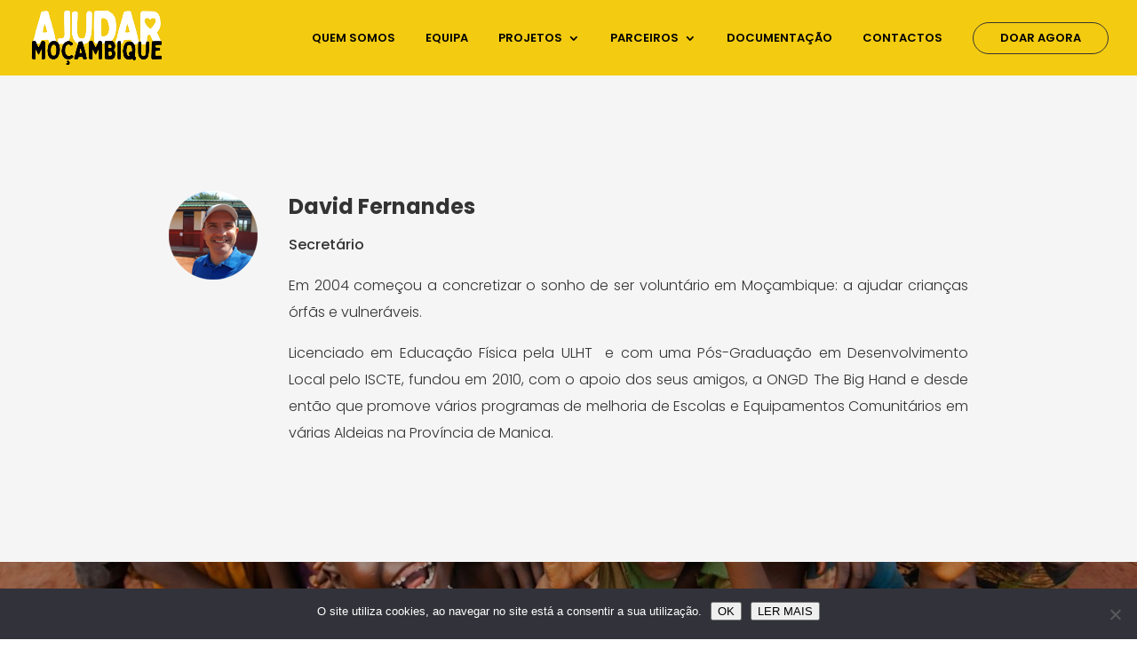

--- FILE ---
content_type: text/css
request_url: https://ajudarmocambique.org/wp-content/et-cache/global/et-divi-customizer-global.min.css?ver=1735577263
body_size: 5805
content:
body,.et_pb_column_1_2 .et_quote_content blockquote cite,.et_pb_column_1_2 .et_link_content a.et_link_main_url,.et_pb_column_1_3 .et_quote_content blockquote cite,.et_pb_column_3_8 .et_quote_content blockquote cite,.et_pb_column_1_4 .et_quote_content blockquote cite,.et_pb_blog_grid .et_quote_content blockquote cite,.et_pb_column_1_3 .et_link_content a.et_link_main_url,.et_pb_column_3_8 .et_link_content a.et_link_main_url,.et_pb_column_1_4 .et_link_content a.et_link_main_url,.et_pb_blog_grid .et_link_content a.et_link_main_url,body .et_pb_bg_layout_light .et_pb_post p,body .et_pb_bg_layout_dark .et_pb_post p{font-size:16px}.et_pb_slide_content,.et_pb_best_value{font-size:18px}body{color:#333333}h1,h2,h3,h4,h5,h6{color:#333333}body{line-height:1.9em}#et_search_icon:hover,.mobile_menu_bar:before,.mobile_menu_bar:after,.et_toggle_slide_menu:after,.et-social-icon a:hover,.et_pb_sum,.et_pb_pricing li a,.et_pb_pricing_table_button,.et_overlay:before,.entry-summary p.price ins,.et_pb_member_social_links a:hover,.et_pb_widget li a:hover,.et_pb_filterable_portfolio .et_pb_portfolio_filters li a.active,.et_pb_filterable_portfolio .et_pb_portofolio_pagination ul li a.active,.et_pb_gallery .et_pb_gallery_pagination ul li a.active,.wp-pagenavi span.current,.wp-pagenavi a:hover,.nav-single a,.tagged_as a,.posted_in a{color:#f3cb11}.et_pb_contact_submit,.et_password_protected_form .et_submit_button,.et_pb_bg_layout_light .et_pb_newsletter_button,.comment-reply-link,.form-submit .et_pb_button,.et_pb_bg_layout_light .et_pb_promo_button,.et_pb_bg_layout_light .et_pb_more_button,.et_pb_contact p input[type="checkbox"]:checked+label i:before,.et_pb_bg_layout_light.et_pb_module.et_pb_button{color:#f3cb11}.footer-widget h4{color:#f3cb11}.et-search-form,.nav li ul,.et_mobile_menu,.footer-widget li:before,.et_pb_pricing li:before,blockquote{border-color:#f3cb11}.et_pb_counter_amount,.et_pb_featured_table .et_pb_pricing_heading,.et_quote_content,.et_link_content,.et_audio_content,.et_pb_post_slider.et_pb_bg_layout_dark,.et_slide_in_menu_container,.et_pb_contact p input[type="radio"]:checked+label i:before{background-color:#f3cb11}a{color:#f3cb11}#main-header,#main-header .nav li ul,.et-search-form,#main-header .et_mobile_menu{background-color:#f3cb11}.nav li ul{border-color:#ffffff}.et_secondary_nav_enabled #page-container #top-header{background-color:#4285f4!important}#et-secondary-nav li ul{background-color:#4285f4}.et_header_style_centered .mobile_nav .select_page,.et_header_style_split .mobile_nav .select_page,.et_nav_text_color_light #top-menu>li>a,.et_nav_text_color_dark #top-menu>li>a,#top-menu a,.et_mobile_menu li a,.et_nav_text_color_light .et_mobile_menu li a,.et_nav_text_color_dark .et_mobile_menu li a,#et_search_icon:before,.et_search_form_container input,span.et_close_search_field:after,#et-top-navigation .et-cart-info{color:#000000}.et_search_form_container input::-moz-placeholder{color:#000000}.et_search_form_container input::-webkit-input-placeholder{color:#000000}.et_search_form_container input:-ms-input-placeholder{color:#000000}#top-header,#top-header a,#et-secondary-nav li li a,#top-header .et-social-icon a:before{font-size:13px}#top-menu li a{font-size:13px}body.et_vertical_nav .container.et_search_form_container .et-search-form input{font-size:13px!important}#top-menu li a,.et_search_form_container input{font-weight:normal;font-style:normal;text-transform:uppercase;text-decoration:none}.et_search_form_container input::-moz-placeholder{font-weight:normal;font-style:normal;text-transform:uppercase;text-decoration:none}.et_search_form_container input::-webkit-input-placeholder{font-weight:normal;font-style:normal;text-transform:uppercase;text-decoration:none}.et_search_form_container input:-ms-input-placeholder{font-weight:normal;font-style:normal;text-transform:uppercase;text-decoration:none}#top-menu li.current-menu-ancestor>a,#top-menu li.current-menu-item>a,#top-menu li.current_page_item>a{color:#000000}#main-footer{background-color:}#footer-widgets .footer-widget a,#footer-widgets .footer-widget li a,#footer-widgets .footer-widget li a:hover{color:}.footer-widget{color:}#main-footer .footer-widget h4,#main-footer .widget_block h1,#main-footer .widget_block h2,#main-footer .widget_block h3,#main-footer .widget_block h4,#main-footer .widget_block h5,#main-footer .widget_block h6{color:}.footer-widget li:before{border-color:}#footer-widgets .footer-widget li:before{top:10.6px}body .et_pb_button{font-size:12px;background-color:#f3cb11;border-width:1px!important;border-color:#f3cb11;border-radius:0px;font-weight:normal;font-style:normal;text-transform:uppercase;text-decoration:none;;letter-spacing:1px}body.et_pb_button_helper_class .et_pb_button,body.et_pb_button_helper_class .et_pb_module.et_pb_button{color:#000000}body .et_pb_button:after{content:'E';font-size:12px}body .et_pb_bg_layout_light.et_pb_button:hover,body .et_pb_bg_layout_light .et_pb_button:hover,body .et_pb_button:hover{color:rgba(255,255,255,0.99)!important;background-color:#000000;border-color:#000000!important;border-radius:0px}h1,h2,h3,h4,h5,h6,.et_quote_content blockquote p,.et_pb_slide_description .et_pb_slide_title{line-height:1.5em}@media only screen and (min-width:981px){#main-footer .footer-widget h4,#main-footer .widget_block h1,#main-footer .widget_block h2,#main-footer .widget_block h3,#main-footer .widget_block h4,#main-footer .widget_block h5,#main-footer .widget_block h6{font-size:18px}.et_header_style_left #et-top-navigation,.et_header_style_split #et-top-navigation{padding:35px 0 0 0}.et_header_style_left #et-top-navigation nav>ul>li>a,.et_header_style_split #et-top-navigation nav>ul>li>a{padding-bottom:35px}.et_header_style_split .centered-inline-logo-wrap{width:70px;margin:-70px 0}.et_header_style_split .centered-inline-logo-wrap #logo{max-height:70px}.et_pb_svg_logo.et_header_style_split .centered-inline-logo-wrap #logo{height:70px}.et_header_style_centered #top-menu>li>a{padding-bottom:13px}.et_header_style_slide #et-top-navigation,.et_header_style_fullscreen #et-top-navigation{padding:26px 0 26px 0!important}.et_header_style_centered #main-header .logo_container{height:70px}#logo{max-height:75%}.et_pb_svg_logo #logo{height:75%}.et_header_style_centered.et_hide_primary_logo #main-header:not(.et-fixed-header) .logo_container,.et_header_style_centered.et_hide_fixed_logo #main-header.et-fixed-header .logo_container{height:12.6px}.et_header_style_left .et-fixed-header #et-top-navigation,.et_header_style_split .et-fixed-header #et-top-navigation{padding:35px 0 0 0}.et_header_style_left .et-fixed-header #et-top-navigation nav>ul>li>a,.et_header_style_split .et-fixed-header #et-top-navigation nav>ul>li>a{padding-bottom:35px}.et_header_style_centered header#main-header.et-fixed-header .logo_container{height:70px}.et_header_style_split #main-header.et-fixed-header .centered-inline-logo-wrap{width:70px;margin:-70px 0}.et_header_style_split .et-fixed-header .centered-inline-logo-wrap #logo{max-height:70px}.et_pb_svg_logo.et_header_style_split .et-fixed-header .centered-inline-logo-wrap #logo{height:70px}.et_header_style_slide .et-fixed-header #et-top-navigation,.et_header_style_fullscreen .et-fixed-header #et-top-navigation{padding:26px 0 26px 0!important}.et_fixed_nav #page-container .et-fixed-header#top-header{background-color:#f3cb11!important}.et_fixed_nav #page-container .et-fixed-header#top-header #et-secondary-nav li ul{background-color:#f3cb11}.et-fixed-header #top-menu a,.et-fixed-header #et_search_icon:before,.et-fixed-header #et_top_search .et-search-form input,.et-fixed-header .et_search_form_container input,.et-fixed-header .et_close_search_field:after,.et-fixed-header #et-top-navigation .et-cart-info{color:#000000!important}.et-fixed-header .et_search_form_container input::-moz-placeholder{color:#000000!important}.et-fixed-header .et_search_form_container input::-webkit-input-placeholder{color:#000000!important}.et-fixed-header .et_search_form_container input:-ms-input-placeholder{color:#000000!important}.et-fixed-header #top-menu li.current-menu-ancestor>a,.et-fixed-header #top-menu li.current-menu-item>a,.et-fixed-header #top-menu li.current_page_item>a{color:#000000!important}}@media only screen and (min-width:1350px){.et_pb_row{padding:27px 0}.et_pb_section{padding:54px 0}.single.et_pb_pagebuilder_layout.et_full_width_page .et_post_meta_wrapper{padding-top:81px}.et_pb_fullwidth_section{padding:0}}h1,h1.et_pb_contact_main_title,.et_pb_title_container h1{font-size:26px}h2,.product .related h2,.et_pb_column_1_2 .et_quote_content blockquote p{font-size:22px}h3{font-size:18px}h4,.et_pb_circle_counter h3,.et_pb_number_counter h3,.et_pb_column_1_3 .et_pb_post h2,.et_pb_column_1_4 .et_pb_post h2,.et_pb_blog_grid h2,.et_pb_column_1_3 .et_quote_content blockquote p,.et_pb_column_3_8 .et_quote_content blockquote p,.et_pb_column_1_4 .et_quote_content blockquote p,.et_pb_blog_grid .et_quote_content blockquote p,.et_pb_column_1_3 .et_link_content h2,.et_pb_column_3_8 .et_link_content h2,.et_pb_column_1_4 .et_link_content h2,.et_pb_blog_grid .et_link_content h2,.et_pb_column_1_3 .et_audio_content h2,.et_pb_column_3_8 .et_audio_content h2,.et_pb_column_1_4 .et_audio_content h2,.et_pb_blog_grid .et_audio_content h2,.et_pb_column_3_8 .et_pb_audio_module_content h2,.et_pb_column_1_3 .et_pb_audio_module_content h2,.et_pb_gallery_grid .et_pb_gallery_item h3,.et_pb_portfolio_grid .et_pb_portfolio_item h2,.et_pb_filterable_portfolio_grid .et_pb_portfolio_item h2{font-size:15px}h5{font-size:13px}h6{font-size:12px}.et_pb_slide_description .et_pb_slide_title{font-size:39px}.et_pb_gallery_grid .et_pb_gallery_item h3,.et_pb_portfolio_grid .et_pb_portfolio_item h2,.et_pb_filterable_portfolio_grid .et_pb_portfolio_item h2,.et_pb_column_1_4 .et_pb_audio_module_content h2{font-size:13px}@media only screen and (max-width:980px){#main-header,#main-header .nav li ul,.et-search-form,#main-header .et_mobile_menu{background-color:}.et_header_style_centered .mobile_nav .select_page,.et_header_style_split .mobile_nav .select_page,.et_mobile_menu li a,.mobile_menu_bar:before,.et_nav_text_color_light #top-menu>li>a,.et_nav_text_color_dark #top-menu>li>a,#top-menu a,.et_mobile_menu li a,#et_search_icon:before,#et_top_search .et-search-form input,.et_search_form_container input,#et-top-navigation .et-cart-info{color:}.et_close_search_field:after{color:!important}.et_search_form_container input::-moz-placeholder{color:}.et_search_form_container input::-webkit-input-placeholder{color:}.et_search_form_container input:-ms-input-placeholder{color:}h1{font-size:24px}h2,.product .related h2,.et_pb_column_1_2 .et_quote_content blockquote p{font-size:20px}h3{font-size:17px}h4,.et_pb_circle_counter h3,.et_pb_number_counter h3,.et_pb_column_1_3 .et_pb_post h2,.et_pb_column_1_4 .et_pb_post h2,.et_pb_blog_grid h2,.et_pb_column_1_3 .et_quote_content blockquote p,.et_pb_column_3_8 .et_quote_content blockquote p,.et_pb_column_1_4 .et_quote_content blockquote p,.et_pb_blog_grid .et_quote_content blockquote p,.et_pb_column_1_3 .et_link_content h2,.et_pb_column_3_8 .et_link_content h2,.et_pb_column_1_4 .et_link_content h2,.et_pb_blog_grid .et_link_content h2,.et_pb_column_1_3 .et_audio_content h2,.et_pb_column_3_8 .et_audio_content h2,.et_pb_column_1_4 .et_audio_content h2,.et_pb_blog_grid .et_audio_content h2,.et_pb_column_3_8 .et_pb_audio_module_content h2,.et_pb_column_1_3 .et_pb_audio_module_content h2,.et_pb_gallery_grid .et_pb_gallery_item h3,.et_pb_portfolio_grid .et_pb_portfolio_item h2,.et_pb_filterable_portfolio_grid .et_pb_portfolio_item h2{font-size:14px}.et_pb_slider.et_pb_module .et_pb_slides .et_pb_slide_description .et_pb_slide_title{font-size:36px}.et_pb_gallery_grid .et_pb_gallery_item h3,.et_pb_portfolio_grid .et_pb_portfolio_item h2,.et_pb_filterable_portfolio_grid .et_pb_portfolio_item h2,.et_pb_column_1_4 .et_pb_audio_module_content h2{font-size:12px}h5{font-size:12px}h6{font-size:11px}}@media only screen and (max-width:767px){body,.et_pb_column_1_2 .et_quote_content blockquote cite,.et_pb_column_1_2 .et_link_content a.et_link_main_url,.et_pb_column_1_3 .et_quote_content blockquote cite,.et_pb_column_3_8 .et_quote_content blockquote cite,.et_pb_column_1_4 .et_quote_content blockquote cite,.et_pb_blog_grid .et_quote_content blockquote cite,.et_pb_column_1_3 .et_link_content a.et_link_main_url,.et_pb_column_3_8 .et_link_content a.et_link_main_url,.et_pb_column_1_4 .et_link_content a.et_link_main_url,.et_pb_blog_grid .et_link_content a.et_link_main_url{font-size:17px}.et_pb_slider.et_pb_module .et_pb_slides .et_pb_slide_content,.et_pb_best_value{font-size:19px}h1{font-size:22px}h2,.product .related h2,.et_pb_column_1_2 .et_quote_content blockquote p{font-size:18px}h3{font-size:16px}h4,.et_pb_circle_counter h3,.et_pb_number_counter h3,.et_pb_column_1_3 .et_pb_post h2,.et_pb_column_1_4 .et_pb_post h2,.et_pb_blog_grid h2,.et_pb_column_1_3 .et_quote_content blockquote p,.et_pb_column_3_8 .et_quote_content blockquote p,.et_pb_column_1_4 .et_quote_content blockquote p,.et_pb_blog_grid .et_quote_content blockquote p,.et_pb_column_1_3 .et_link_content h2,.et_pb_column_3_8 .et_link_content h2,.et_pb_column_1_4 .et_link_content h2,.et_pb_blog_grid .et_link_content h2,.et_pb_column_1_3 .et_audio_content h2,.et_pb_column_3_8 .et_audio_content h2,.et_pb_column_1_4 .et_audio_content h2,.et_pb_blog_grid .et_audio_content h2,.et_pb_column_3_8 .et_pb_audio_module_content h2,.et_pb_column_1_3 .et_pb_audio_module_content h2,.et_pb_gallery_grid .et_pb_gallery_item h3,.et_pb_portfolio_grid .et_pb_portfolio_item h2,.et_pb_filterable_portfolio_grid .et_pb_portfolio_item h2{font-size:13px}.et_pb_slider.et_pb_module .et_pb_slides .et_pb_slide_description .et_pb_slide_title{font-size:33px}.et_pb_gallery_grid .et_pb_gallery_item h3,.et_pb_portfolio_grid .et_pb_portfolio_item h2,.et_pb_filterable_portfolio_grid .et_pb_portfolio_item h2,.et_pb_column_1_4 .et_pb_audio_module_content h2{font-size:11px}h5{font-size:11px}h6{font-size:10px}}	h1,h2,h3,h4,h5,h6{font-family:'Poppins',Helvetica,Arial,Lucida,sans-serif}body,input,textarea,select{font-family:'Poppins',Helvetica,Arial,Lucida,sans-serif}.et_pb_button{font-family:'Poppins',Helvetica,Arial,Lucida,sans-serif}#main-header,#et-top-navigation{font-family:'Poppins',Helvetica,Arial,Lucida,sans-serif}#top-menu-nav #top-menu a:hover{opacity:0.6!important}#top-menu-nav #top-menu a,#top-header .container{font-weight:600}#top-menu li{padding-right:30px}@media (max-width:980px){#main-header{position:fixed!important;width:100%!important;z-index:99999!important;top:0!important}}#main-header #mobile_menu.et_mobile_menu li.current-menu-item>a,.et_mobile_menu li a:hover{color:#000!important;opacity:0.6!important}.mobile_menu_bar:before{color:#000!important}.mobile_nav.opened .mobile_menu_bar:before{color:#000!important;border:0px solid #000}.mobile_nav #mobile_menu{background-color:#f3cb11}.et_mobile_menu li a{color:#000!important;font-size:22px!important}.et_mobile_menu li a{border-width:0px!important}.et_mobile_menu .sub-menu a{font-size:17px!important;padding:5px 30px!important}.et_mobile_menu .sub-menu li:last-child a{padding-bottom:25px!important}.et_mobile_menu .sub-menu li li:last-child a{padding-bottom:5px!important}.et_mobile_menu li a{width:100%;float:left;border:none!important;text-align:left;margin:0px!important;transition:.2s}@media (max-width:980px){.menu-item-gtranslate{display:inline-block}.menu-item-gtranslate:first-of-type{padding-left:30px!important}.menu-item-gtranslate img{width:20px!important}li.menu-item-gtranslate a{border-bottom-width:0px!important}.et_mobile_menu .menu-item.menu-item-gtranslate a{font-size:16px!important;padding-left:17px!important;padding-top:20px!important;padding-right:0px!important;margin-right:0px!important}}#main-header #mobile_menu.et_mobile_menu .menu-item-has-children>a,#main-header #mobile_menu.et_mobile_menu li.current-menu-item>a,.et_mobile_menu li a{font-weight:300;background-color:transparent!important;text-transform:uppercase}.Efeito01 .et_pb_image_wrap:before{content:"";position:absolute;text-align:left;width:100%;height:100%;left:-30px;bottom:-30px;border:1px solid #2B2A29;z-index:-1;opacity:0.5}.Efeito02 .et_pb_image_wrap:before{content:url(https://ajudarmocambique.org/wp-content/uploads/2020/07/dots.png);position:absolute;text-align:left;width:100%;height:100%;left:-50px;top:-50px;z-index:-1}body,p{font-weight:300}.et_pb_button{font-weight:500!important}strong,b{font-weight:500}.joinchat{bottom:30px}@media (min-width:981px){.menu-item-gtranslate{padding-right:10px!important}}@media (min-width:981px){#top-menu-nav #top-menu .btmenu a{margin-top:-10px;padding:10px 30px!important;border:1px solid;border-radius:50px;border-color:#333}#top-menu-nav #top-menu .btmenu a:hover{color:#f3cb11!important;background-color:#333;border-color:#333;opacity:1!important}}.sub-menu a{text-transform:initial!important}#top-menu li li a{padding:7px 0px;width:280px}.nav li ul{width:320px}#main-header{border-top:0px solid #000}@media (min-width:980px){#et-info{float:right}}#main-header .container,#top-header .container{width:90%;max-width:1200px}#main-header,.et_fixed_nav #main-header{box-shadow:0px 12px 18px -6px rgba(0,0,0,0.05)!important;box-shadow:none!important}.et_mobile_menu li a:hover,.nav ul li a:hover{background:transparent}@media (max-width:980px){.select_page{visibility:hidden;width:100%}.select_page:before{content:"Menu";visibility:visible}}@media (max-width:980px){.et_header_style_left #logo,.et_header_style_split #logo{max-width:80%;max-height:50%}}#et-info-phone:hover{opacity:.7;-webkit-transition:all .4s ease-in-out;transition:all .4s ease-in-out}#et-info-email:before,#et-info-phone:before{position:relative;top:2px;margin-right:8px}#et-info-phone{margin-right:20px}#top-menu .current-menu-item a::before,#top-menu .current_page_item a::before{content:"";position:absolute;z-index:2;left:0;right:0}#top-menu li a:before{content:"";position:absolute;z-index:-2;left:0;right:100%;bottom:50%;-webkit-transition-property:right;transition-property:right;-webkit-transition-duration:0.3s;transition-duration:0.3s;-webkit-transition-timing-function:ease-out;transition-timing-function:ease-out}#top-menu li a:hover{opacity:1!important}#top-menu li a:hover:before{right:0}#top-menu li li a:before{bottom:10%}#top-menu li.btmenu a:before,#top-menu .current-menu-item li a::before,#top-menu .current_page_item li a::before{display:none}#main-header .et_mobile_menu .menu-item-has-children>a:after,.et-l--header .et_mobile_menu .menu-item-has-children>a:after{content:'+';font-size:25px;font-weight:300;right:25px!important}#main-header .et_mobile_menu .menu-item-has-children.visible>a:after,.et-l--header .et_mobile_menu .menu-item-has-children.visible>a:after{content:'—'!important}#et_mobile_nav_menu .mobile_nav.opened .mobile_menu_bar::before{content:'\4d'}#top-menu .menu-item-has-children .menu-item-has-children>a:first-child::after,#et-secondary-nav .menu-item-has-children .menu-item-has-children>a:first-child::after{content:'5'}#main-header #mobile_menu.et_mobile_menu .menu-item-has-children{position:relative}#main-header #mobile_menu.et_mobile_menu li li{padding-left:0}#main-header #mobile_menu.et_mobile_menu li a{padding-left:17px;padding-right:17px}#main-header #mobile_menu.et_mobile_menu li li li a{padding-left:60px;padding-right:20px}.fa{margin-right:15px}@media only screen and (max-width:980px){#mobile_menu{display:block!important;min-height:100vh;height:100%;right:0;position:fixed;z-index:9998;overflow:scroll;border-top:none;padding-bottom:200px}.et_mobile_menu li:nth-child(1){padding-top:20px}.mobile_nav ul#mobile_menu .current_page_item>a{background-color:rgba(255,255,255,0.1);background-color:transparent;border-radius:30px;padding-left:20px}.mobile_nav.closed #mobile_menu{-webkit-transform:translateX(100%);-moz-transform:translateX(100%);-ms-transform:translateX(100%);-o-transform:translateX(100%);transform:translateX(100%);-webkit-backface-visibility:hidden;backface-visibility:hidden;-webkit-transition:-webkit-transform 0.4s 0s;-moz-transition:-moz-transform 0.4s 0s;transition:transform 0.4s 0s}.mobile_nav.opened #mobile_menu{-webkit-transform:translateX(0);-moz-transform:translateX(0);-ms-transform:translateX(0);-o-transform:translateX(0);transform:translateX(0);-webkit-overflow-scrolling:touch;-webkit-transition:-webkit-transform 0.4s 0s;-moz-transition:-moz-transform 0.4s 0s;transition:transform 0.4s 0s}#main-header .container.clearfix.et_menu_container{width:85%}.mobile_nav.opened .mobile_menu_bar:before{content:'\4d';z-index:9999;width:30px;height:30px;border-radius:50%}}@media only screen and (max-width:980px){.et_header_style_split .mobile_menu_bar,.et_header_style_left .mobile_menu_bar{z-index:9999}#et-top-navigation{padding-right:5px;font-weight:initial}.et_fixed_nav #main-header,.et_fixed_nav #top-header{position:fixed!important}.et_non_fixed_nav #page-container{padding-top:80px}.et_mobile_menu{box-shadow:none!important}}@media only screen and (min-width:481px){#mobile_menu{width:100%}}@media only screen and (max-width:480px){#mobile_menu{width:100%}}#banner-04 h4{padding:10px 30px;background:rgba(255,255,255,0.2);display:inline-block;margin-bottom:20px}#banner-04 h1{border-left:8px solid #000;text-transform:uppercase;padding-left:20px;padding-bottom:0px}#banner-04 p{margin-top:20px}.banner_fullscreen .header-content{width:100%!important}@media (max-width:981px){.banner_fullscreen .header-content{width:100%!important}.banner_fullscreen .et_pb_button_two{margin-left:8px!important}}.SliderTextShadow .et_pb_slide_description{text-shadow:none!important}.et_fullscreen_slider .et-pb-active-slide .et_pb_slide_description{animation:none}span.scroll-down.et-pb-icon{-webkit-animation:setadownfade 2s ease-in-out infinite;-moz-animation:setadownfade 2s ease-in-out infinite;animation:setadownfade 2s ease-in-out infinite}@-webkit-keyframes setadownfade{0%{-webkit-transform:translate(0,-20px);opacity:0}50%{opacity:1}100%{-webkit-transform:translate(0,20px);opacity:0}}@-moz-keyframes setadownfade{0%{-moz-transform:translate(0,-20px);opacity:0}50%{opacity:1}100%{-moz-transform:translate(0,20px);opacity:0}}@keyframes setadownfade{0%{transform:translate(0,-20px);opacity:0}50%{opacity:1}100%{transform:translate(0,20px);opacity:0}}.OutlineDest .et_pb_column{outline:8px solid white}.BorderDest .et_pb_module_header{display:inline-block;padding:8px 35px!important;border:1px solid rgba(255,255,255,0.4);border-radius:8px;transition:all 0.3s ease-in-out}.BorderDest .et_pb_module:hover .et_pb_module_header{border-color:rgba(255,255,255,0.9);transition:all 0.3s ease-in-out}.BgDest .et_pb_module{background-color:rgba(0,0,0,0.5);transition:all 0.3s ease-in-out}.BgDest .et_pb_module:hover{background-color:rgba(0,0,0,0.2);transition:all 0.3s ease-in-out}.NoPaddingDest .et_pb_promo_description{padding-bottom:0px!important}.SizeDest01 .et_pb_module{padding:140px 20px!important}.SizeDest02 .et_pb_module{padding:140px 20px!important}.SizeDest03 .et_pb_module{padding:220px 20px 80px 20px!important}.SizeDest04 .et_pb_module{padding:160px 20px 160px 20px!important}@media (max-width:980px){.SizeDest01 .et_pb_module{padding:100px 20px!important}.SizeDest02 .et_pb_module{padding:100px 20px!important}.SizeDest03 .et_pb_module{padding:180px 20px 60px 20px!important}.SizeDest04 .et_pb_module{padding:130px 20px 130px 20px!important}}.HoverSlideDst .et_overlay:before{display:none}.whitebar{position:relative;overflow:hidden;margin:0;max-width:100%}.h1center{display:inline-block;padding:9px 35px!important;border:1px solid rgba(255,255,255,0.4);border-radius:0px;text-transform:uppercase;font-weight:300;transition:all 0.3s ease-in-out;letter-spacing:1px;line-height:1.7em;font-size:12px;position:relative;top:50%;transform:translateY(-50%)}.whitebar:hover .h1center{border-color:rgba(255,255,255,0.9);transition:all 0.3s ease-in-out}.whitebarhover{position:absolute;overflow:hidden;top:0px;left:0px;width:100%;height:100%;padding:2em}.whitebar img{-webkit-transition:-webkit-transform 1s;transition:transform 1s;-webkit-transform:scale3d(1.2,1.2,1);transform:scale3d(1.2,1.2,1)}.whitebarhover::before{content:'';position:absolute;top:0;left:0;width:110%;height:110%;background:rgba(255,255,255,0.3);-webkit-transition:-webkit-transform 1s;transition:transform 0.5s;-webkit-transform:scale3d(1.9,1.4,1) rotate3d(0,0,1,45deg) translate3d(0,-95%,0);transform:scale3d(1.9,1.4,1) rotate3d(0,0,1,45deg) translate3d(0,-95%,0)}.whitebar:hover img{-webkit-transform:scale3d(1,1,1);transform:scale3d(1,1,1)}.whitebar:hover .whitebarhover::before{-webkit-transform:scale3d(1.9,1.4,1) rotate3d(0,0,1,45deg) translate3d(0,95%,0);transform:scale3d(1.9,1.4,1) rotate3d(0,0,1,45deg) translate3d(0,95%,0)}.et_pb_filterable_portfolio .et_pb_portfolio_item.active,.et_pb_gallery_grid .et_pb_gallery_item{animation:none}.Gal_Slider .et-pb-slider-arrows,.Gal_Slider .et-pb-controllers{display:none}.Gal_Slider .et_pb_gallery_item{pointer-events:none}.galerialeg .et_pb_grid_item{margin-bottom:15px!important}@media (max-width:479px){.galerialeg .et_pb_gallery_item.et_pb_grid_item{margin-bottom:10px!important}}.galerialeg .et_pb_column{margin-bottom:0px!important}.galeriafel .et_pb_image{outline:10px solid #fff!important}@media (min-width:981px){.galeriasmall img{height:30vh;width:100%}.galeriamedi img{height:45vh;width:100%}.galeriabig img{height:61.5vh;width:100%}}.gal_five .et_pb_grid_item:nth-child(4n+1),.gal_five .et_pb_grid_item:nth-child(2n+1){clear:initial!important}.gal_five .et_pb_grid_item{width:20%!important;animation:none!important}@media (max-width:981px){.gal_five .et_pb_grid_item{width:33%!important;animation:none!important}}@media (max-width:550px){.gal_five .et_pb_grid_item{width:50%!important;animation:none!important}}.mfp-title{font-size:13px!important}h1.entry-title{margin-bottom:10px!important;text-align:center;max-width:700px;margin:auto;font-weight:600}.et_pb_post .entry-content{padding-bottom:80px;text-align:justify;max-width:700px;margin:auto}.single .et_pb_post{margin-bottom:0px;padding-bottom:0px;max-width:800px;margin:auto}#left-area{padding-bottom:0px}.BaseNot .post-content p{font-size:14px!important;padding-bottom:10px}.NotSpace .et_pb_blog_grid .et_pb_post{padding:0px}.et_right_sidebar #main-content .container:before,#sidebar{display:none}.et_right_sidebar #left-area{width:100%;float:none;padding:0px}.at-below-post.addthis_tool{margin-top:30px}.linkcont01 a{color:#fff;transition:opacity 0.4s ease-in-out}.linkcont02 a{color:#333;transition:opacity 0.4s ease-in-out}.linkcont01 a:hover,.linkcont02 a:hover{text-decoration:underline;transition:opacity 0.4s ease-in-out}.et_pb_contact_field_checkbox label{font-size:10.5px!important}.et_pb_contact_field_checkbox label a{padding-left:5px}.notitle .et_pb_contact_field_options_title{display:none}.white .et_pb_contact_field_checkbox label,.white .et-pb-contact-message{color:#fff}.et-pb-contact-message{font-size:14px!important}.et-pb-contact-message ul{padding-bottom:10px}.SmallForm .et_pb_contact_message{min-height:130px}.wpcf7-form{margin-left:-3%;color:#333}.cmpTxt{width:100%;padding:16px!important;border-width:1px!important;border-color:rgba(0,0,0,0.15)!important;font-size:14px;color:#666!important;background-color:#fff!important;border-radius:0px;max-height:150px}.cmpTxt::placeholder{color:#666!important}.cmpTxt::-ms-input-placeholder{color:#666!important}.cmpTxt:focus{color:#333!important;border-color:rgba(0,0,0,0.2)!important}.cmpPP .wpcf7-list-item,.cmpSN{margin-left:0px;line-height:1.3em;font-size:13px!important;color:#666}input[type="checkbox"]{border-width:1px!important;border-color:rgba(0,0,0,0.15);background:#fff!important}.cmpSN span.wpcf7-list-item{display:inline-block!important;margin:0 0 0 1em!important}.cmpSN span.first{margin-left:0px!important}.cmpAF{color:#666}.CF7_campohalf{float:left;overflow:hidden;width:50%;padding-left:3%;padding-bottom:15px}.CF7_campofull{width:100%;padding-left:3%;padding-bottom:15px}.wpcf7 .et_pb_button_module_wrapper{padding-top:15px}.wpcf7 .et_pb_button:hover{cursor:pointer}@media (max-width:980px){.CF7_campohalf{width:100%}}div.wpcf7-response-output{border:0px solid #ff0000;font-size:13px;color:#ff0000}span.wpcf7-not-valid-tip{font-size:11px}div.wpcf7-mail-sent-ok{color:#5C9E3E;font-size:16px}.wpcf7-form.sent div{display:none}.wpcf7-form.sent div.wpcf7-mail-sent-ok{display:block}.wpcf7 select option:first-child{display:none}#main-footer,#footer-bottom{display:none}.LinkFooterPreto a{color:#fff}.LinkFooterBranco a{color:#333}.LinkFooterPreto a:hover,.LinkFooterBranco a:hover{text-decoration:underline}.cookie-notice-container a{color:#ccc}@media (min-width:981px){.linkparalax01{padding-right:20px}}@media (max-width:980px){.linkparalax01{display:block}}@media (min-width:981px){.et_pb_column.OKColumn01{width:37%!important}.et_pb_column.OKColumn02{width:12%!important}.et_pb_column.OKColumn03{width:21%!important}.et_pb_column.OKColumn04{width:21%!important}}@media (max-width:425px){.et_pb_column.OKColumn02{width:40%!important;margin-right:3%!important}.et_pb_column.OKColumn03{width:57%!important;margin-right:0%!important}}.error404 #cookie-notice,.error404 #top-header,.error404 #main-header,.error404 #sidebar,.error404 #main-content .container:before{display:none!important}.error404 #left-area{width:100%!important}.error404 #page-container{padding-top:0px!important}.testemunho01 .et_pb_slide_description,.et_pb_slider_fullwidth_off .et_pb_slide_description{padding:0% 5%}.ullib ul{list-style:none;padding:0px!important;margin:0px!important}.ullib li::before{content:"●";content:"✓";position:absolute;left:0px;color:#f3cb11;font-size:18px}.ullib.white li::before{color:#ffffff}.ullib li{padding-left:20px;padding-bottom:10px}.ullib li:last-child{padding-bottom:0px}@media (min-width:981px){.ullib .halfsec{position:relative;min-width:47%;float:left;margin-right:6%!important}.ullib .halfsec:last-child{margin-right:0%!important}}@media (max-width:980px){.ullib .halfsec{padding-bottom:10px!important}.ullib .halfsec:last-child{padding-bottom:0px!important}}.et_pb_button,.et_button_no_icon .et_pb_button,.et_button_no_icon .et_pb_button:hover{padding:9px 35px 9px 35px!important}.et_pb_button:hover{padding:9px 43px 9px 27px!important}.et_pb_button:after{margin-top:1px!important;font-size:11px!important}.btcolor02 .et_pb_button{color:#fff!important;background:transparent!important;border-color:#fff!important}.btcolor02 .et_pb_button:hover{color:#333!important;background:#fff!important;border-color:#fff!important}.btcolor02 .et_pb_button:after{color:#fff!important}.btcolor03 .et_pb_button{color:#333!important;background:rgba(255,255,255,0.8)!important;border-color:transparent!important}.btcolor03 .et_pb_button:hover{color:#333!important;background:#fff!important;border-color:#fff!important}.btcolor03 .et_pb_button:after{color:#333!important}.joinchat__button__open{background-size:50%}.joinchat__button{transform:scale(0.8)}.et_pb_toggle_title:before{content:"\4c"!important;font-weight:800}.et_pb_toggle_open .et_pb_toggle_title:before{content:"\4b"!important;font-weight:800}